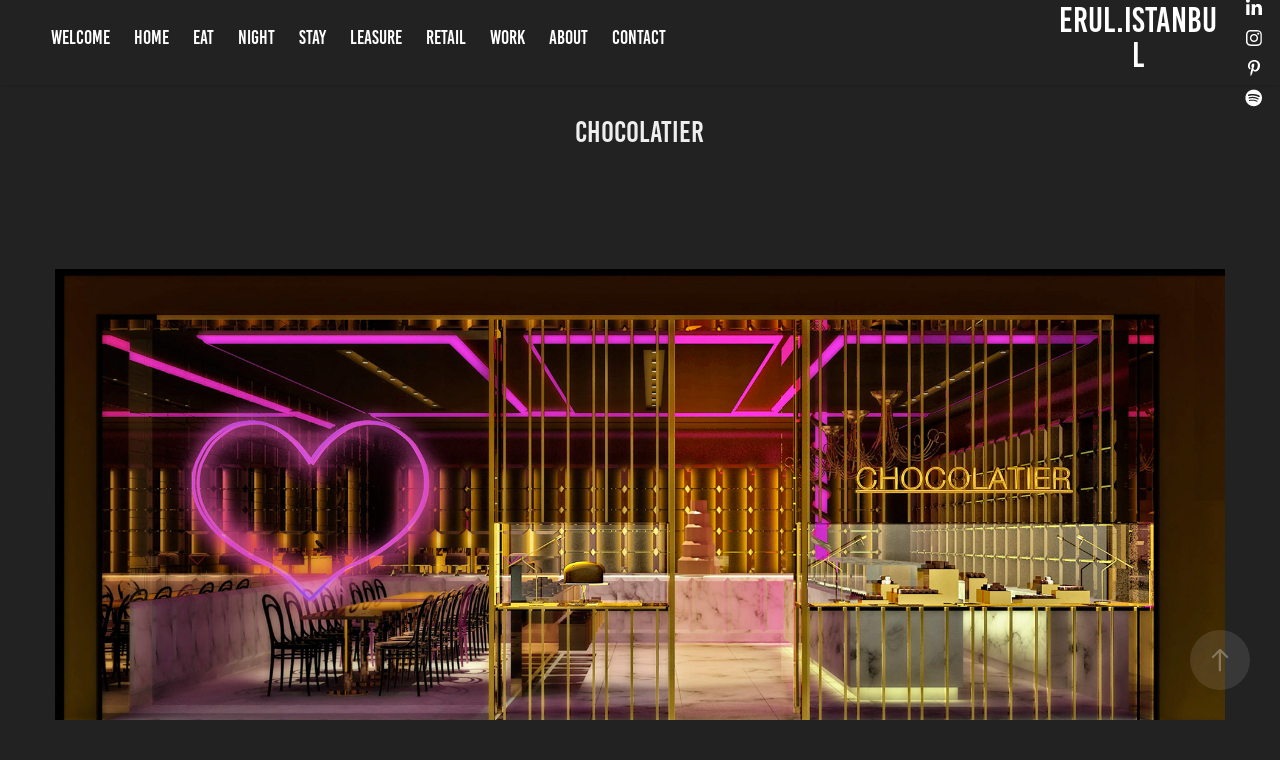

--- FILE ---
content_type: text/html; charset=utf-8
request_url: https://erul.org/chocolatier
body_size: 9885
content:
<!DOCTYPE HTML>
<html lang="en-US">
<head>
  <meta charset="UTF-8" />
  <meta name="viewport" content="width=device-width, initial-scale=1" />
      <meta name="keywords"  content="içmimarlık,interior,interiordesign,istanbul,nihatsinanerul,sinanerul,sinanerül,nihatsinanerül,erul,erül" />
      <meta name="description"  content="erul.istanbul - Bespoke Interiors made in Istanbul" />
      <meta name="twitter:card"  content="summary_large_image" />
      <meta name="twitter:site"  content="@AdobePortfolio" />
      <meta  property="og:title" content="erul.istanbul - Chocolatıer" />
      <meta  property="og:description" content="erul.istanbul - Bespoke Interiors made in Istanbul" />
      <meta  property="og:image" content="https://cdn.myportfolio.com/74588a69-10ab-4b83-903f-92b264cfac0d/4379a453-9a0a-4634-9830-8413d548eb49_rwc_0x0x569x568x569.jpg?h=c5fd4acbc46d7a026546a3effa3ab47f" />
        <link rel="icon" href="https://cdn.myportfolio.com/74588a69-10ab-4b83-903f-92b264cfac0d/40fbc2ab-4d39-4fdb-84b9-2b50800248e3_carw_1x1x32.jpeg?h=c1052d783ab8f14472209183ba3c5fde" />
        <link rel="apple-touch-icon" href="https://cdn.myportfolio.com/74588a69-10ab-4b83-903f-92b264cfac0d/f88d3279-46ea-4698-b3cb-ea4148b66b83_carw_1x1x180.jpg?h=119598eb4c291236a64ec53596c25978" />
      <link rel="stylesheet" href="/dist/css/main.css" type="text/css" />
      <link rel="stylesheet" href="https://cdn.myportfolio.com/74588a69-10ab-4b83-903f-92b264cfac0d/4aa8542fdd35c2292df941717156905d1761597941.css?h=6b1d397e89a0e2b12600e3b7492bf791" type="text/css" />
    <link rel="canonical" href="https://erul.org/chocolatier" />
      <title>erul.istanbul - Chocolatıer</title>
    <script type="text/javascript" src="//use.typekit.net/ik/[base64].js?cb=8dae7d4d979f383d5ca1dd118e49b6878a07c580" async onload="
    try {
      window.Typekit.load();
    } catch (e) {
      console.warn('Typekit not loaded.');
    }
    "></script>
</head>
  <body class="transition-enabled">  <div class='page-background-video page-background-video-with-panel'>
  </div>
  <div class="js-responsive-nav">
    <div class="responsive-nav has-social">
      <div class="close-responsive-click-area js-close-responsive-nav">
        <div class="close-responsive-button"></div>
      </div>
          <nav class="nav-container" data-hover-hint="nav" data-hover-hint-placement="bottom-start">
      <div class="page-title">
        <a href="/welcome" >Welcome</a>
      </div>
      <div class="page-title">
        <a href="/home" >HOME</a>
      </div>
                <div class="gallery-title"><a href="/work" >eat</a></div>
                <div class="gallery-title"><a href="/night" >nıght</a></div>
                <div class="gallery-title"><a href="/stay" >Stay</a></div>
                <div class="gallery-title"><a href="/leasure" >Leasure</a></div>
                <div class="gallery-title"><a href="/sell" >retaıl</a></div>
                <div class="gallery-title"><a href="/work-1" >work</a></div>
      <div class="page-title">
        <a href="/about" >About</a>
      </div>
      <div class="page-title">
        <a href="/contact" >Contact</a>
      </div>
          </nav>
        <div class="social pf-nav-social" data-context="theme.nav" data-hover-hint="navSocialIcons" data-hover-hint-placement="bottom-start">
          <ul>
                  <li>
                    <a href="https://twitter.com/eruldesign" target="_blank">
                      <svg xmlns="http://www.w3.org/2000/svg" xmlns:xlink="http://www.w3.org/1999/xlink" version="1.1" x="0px" y="0px" viewBox="-8 -3 35 24" xml:space="preserve" class="icon"><path d="M10.4 7.4 16.9 0h-1.5L9.7 6.4 5.2 0H0l6.8 9.7L0 17.4h1.5l5.9-6.8 4.7 6.8h5.2l-6.9-10ZM8.3 9.8l-.7-1-5.5-7.6h2.4l4.4 6.2.7 1 5.7 8h-2.4L8.3 9.8Z"/></svg>
                    </a>
                  </li>
                  <li>
                    <a href="https://www.linkedin.com/in/nihat-sinan-erül-1bb5496/" target="_blank">
                      <svg version="1.1" id="Layer_1" xmlns="http://www.w3.org/2000/svg" xmlns:xlink="http://www.w3.org/1999/xlink" viewBox="0 0 30 24" style="enable-background:new 0 0 30 24;" xml:space="preserve" class="icon">
                      <path id="path-1_24_" d="M19.6,19v-5.8c0-1.4-0.5-2.4-1.7-2.4c-1,0-1.5,0.7-1.8,1.3C16,12.3,16,12.6,16,13v6h-3.4
                        c0,0,0.1-9.8,0-10.8H16v1.5c0,0,0,0,0,0h0v0C16.4,9,17.2,7.9,19,7.9c2.3,0,4,1.5,4,4.9V19H19.6z M8.9,6.7L8.9,6.7
                        C7.7,6.7,7,5.9,7,4.9C7,3.8,7.8,3,8.9,3s1.9,0.8,1.9,1.9C10.9,5.9,10.1,6.7,8.9,6.7z M10.6,19H7.2V8.2h3.4V19z"/>
                      </svg>
                    </a>
                  </li>
                  <li>
                    <a href="https://www.instagram.com/erul.istanbul/" target="_blank">
                      <svg version="1.1" id="Layer_1" xmlns="http://www.w3.org/2000/svg" xmlns:xlink="http://www.w3.org/1999/xlink" viewBox="0 0 30 24" style="enable-background:new 0 0 30 24;" xml:space="preserve" class="icon">
                      <g>
                        <path d="M15,5.4c2.1,0,2.4,0,3.2,0c0.8,0,1.2,0.2,1.5,0.3c0.4,0.1,0.6,0.3,0.9,0.6c0.3,0.3,0.5,0.5,0.6,0.9
                          c0.1,0.3,0.2,0.7,0.3,1.5c0,0.8,0,1.1,0,3.2s0,2.4,0,3.2c0,0.8-0.2,1.2-0.3,1.5c-0.1,0.4-0.3,0.6-0.6,0.9c-0.3,0.3-0.5,0.5-0.9,0.6
                          c-0.3,0.1-0.7,0.2-1.5,0.3c-0.8,0-1.1,0-3.2,0s-2.4,0-3.2,0c-0.8,0-1.2-0.2-1.5-0.3c-0.4-0.1-0.6-0.3-0.9-0.6
                          c-0.3-0.3-0.5-0.5-0.6-0.9c-0.1-0.3-0.2-0.7-0.3-1.5c0-0.8,0-1.1,0-3.2s0-2.4,0-3.2c0-0.8,0.2-1.2,0.3-1.5c0.1-0.4,0.3-0.6,0.6-0.9
                          c0.3-0.3,0.5-0.5,0.9-0.6c0.3-0.1,0.7-0.2,1.5-0.3C12.6,5.4,12.9,5.4,15,5.4 M15,4c-2.2,0-2.4,0-3.3,0c-0.9,0-1.4,0.2-1.9,0.4
                          c-0.5,0.2-1,0.5-1.4,0.9C7.9,5.8,7.6,6.2,7.4,6.8C7.2,7.3,7.1,7.9,7,8.7C7,9.6,7,9.8,7,12s0,2.4,0,3.3c0,0.9,0.2,1.4,0.4,1.9
                          c0.2,0.5,0.5,1,0.9,1.4c0.4,0.4,0.9,0.7,1.4,0.9c0.5,0.2,1.1,0.3,1.9,0.4c0.9,0,1.1,0,3.3,0s2.4,0,3.3,0c0.9,0,1.4-0.2,1.9-0.4
                          c0.5-0.2,1-0.5,1.4-0.9c0.4-0.4,0.7-0.9,0.9-1.4c0.2-0.5,0.3-1.1,0.4-1.9c0-0.9,0-1.1,0-3.3s0-2.4,0-3.3c0-0.9-0.2-1.4-0.4-1.9
                          c-0.2-0.5-0.5-1-0.9-1.4c-0.4-0.4-0.9-0.7-1.4-0.9c-0.5-0.2-1.1-0.3-1.9-0.4C17.4,4,17.2,4,15,4L15,4L15,4z"/>
                        <path d="M15,7.9c-2.3,0-4.1,1.8-4.1,4.1s1.8,4.1,4.1,4.1s4.1-1.8,4.1-4.1S17.3,7.9,15,7.9L15,7.9z M15,14.7c-1.5,0-2.7-1.2-2.7-2.7
                          c0-1.5,1.2-2.7,2.7-2.7s2.7,1.2,2.7,2.7C17.7,13.5,16.5,14.7,15,14.7L15,14.7z"/>
                        <path d="M20.2,7.7c0,0.5-0.4,1-1,1s-1-0.4-1-1s0.4-1,1-1S20.2,7.2,20.2,7.7L20.2,7.7z"/>
                      </g>
                      </svg>
                    </a>
                  </li>
                  <li>
                    <a href="https://tr.pinterest.com/iamfromistnbl/" target="_blank">
                      <svg xmlns="http://www.w3.org/2000/svg" xmlns:xlink="http://www.w3.org/1999/xlink" version="1.1" id="Layer_1" viewBox="0 0 30 24" xml:space="preserve" class="icon"><path d="M15.36 4C11.13 4 9 7.1 9 9.74c0 1.6 0.6 3 1.8 3.51c0.2 0.1 0.4 0 0.45-0.23 c0.04-0.16 0.14-0.57 0.18-0.74c0.06-0.23 0.04-0.31-0.13-0.51c-0.36-0.44-0.59-1-0.59-1.8c0-2.32 1.68-4.4 4.38-4.4 c2.39 0 3.7 1.5 3.7 3.52c0 2.65-1.14 4.89-2.82 4.89c-0.93 0-1.63-0.8-1.4-1.77c0.27-1.16 0.79-2.42 0.79-3.26 c0-0.75-0.39-1.38-1.2-1.38c-0.95 0-1.72 1.02-1.72 2.38c0 0.9 0.3 1.4 0.3 1.45s-0.97 4.26-1.14 5 c-0.34 1.49-0.05 3.31-0.03 3.49c0.01 0.1 0.1 0.1 0.2 0.05c0.09-0.12 1.22-1.56 1.61-3.01c0.11-0.41 0.63-2.53 0.63-2.53 c0.31 0.6 1.2 1.1 2.2 1.15c2.86 0 4.8-2.69 4.8-6.3C21 6.5 18.8 4 15.4 4z"/></svg>
                    </a>
                  </li>
                  <li>
                    <a href="https://open.spotify.com/playlist/1ldblVBdma7Nc6gUt8Lm0Z?si=96ea7a6d6d2d4a82" target="_blank">
                      <svg version="1.1" xmlns="http://www.w3.org/2000/svg" xmlns:xlink="http://www.w3.org/1999/xlink" x="0px" y="0px"
                      	 viewBox="0 0 30 24" style="enable-background:new 0 0 30 24;" xml:space="preserve" class="icon">
                      <path d="M14.7,3.6c-4.6,0-8.3,3.7-8.3,8.3c0,4.6,3.7,8.3,8.3,8.3c4.6,0,8.3-3.7,8.3-8.3C23,7.3,19.3,3.6,14.7,3.6
                      	C14.7,3.6,14.7,3.6,14.7,3.6z M18.5,15.6c-0.1,0.2-0.5,0.3-0.7,0.2c-2-1.2-4.4-1.5-7.3-0.8c-0.3,0.1-0.6-0.1-0.6-0.4
                      	C9.8,14.3,10,14,10.3,14c3.2-0.7,5.9-0.4,8.1,0.9C18.6,15,18.7,15.4,18.5,15.6z M19.6,13.3c-0.2,0.3-0.6,0.4-0.9,0.2
                      	c-2.2-1.4-5.6-1.8-8.3-1c-0.3,0.1-0.7-0.1-0.8-0.4c-0.1-0.3,0.1-0.7,0.4-0.8c3-0.9,6.8-0.5,9.3,1.1C19.6,12.6,19.7,13,19.6,13.3
                      	L19.6,13.3z M19.6,11C17,9.4,12.5,9.2,10,10c-0.4,0.1-0.8-0.1-1-0.5c-0.1-0.4,0.1-0.8,0.5-1c2.9-0.9,7.8-0.7,10.9,1.1
                      	c0.4,0.2,0.5,0.7,0.3,1.1C20.5,11.1,20,11.2,19.6,11L19.6,11z"/>
                      </svg>
                    </a>
                  </li>
          </ul>
        </div>
    </div>
  </div>
    <header class="site-header js-site-header  js-fixed-nav" data-context="theme.nav" data-hover-hint="nav" data-hover-hint-placement="top-start">
        <nav class="nav-container" data-hover-hint="nav" data-hover-hint-placement="bottom-start">
      <div class="page-title">
        <a href="/welcome" >Welcome</a>
      </div>
      <div class="page-title">
        <a href="/home" >HOME</a>
      </div>
                <div class="gallery-title"><a href="/work" >eat</a></div>
                <div class="gallery-title"><a href="/night" >nıght</a></div>
                <div class="gallery-title"><a href="/stay" >Stay</a></div>
                <div class="gallery-title"><a href="/leasure" >Leasure</a></div>
                <div class="gallery-title"><a href="/sell" >retaıl</a></div>
                <div class="gallery-title"><a href="/work-1" >work</a></div>
      <div class="page-title">
        <a href="/about" >About</a>
      </div>
      <div class="page-title">
        <a href="/contact" >Contact</a>
      </div>
        </nav>
        <div class="logo-wrap" data-context="theme.logo.header" data-hover-hint="logo" data-hover-hint-placement="bottom-start">
          <div class="logo e2e-site-logo-text logo-text  ">
              <a href="/work" class="preserve-whitespace">ERUL.ISTANBUL</a>

          </div>
        </div>
        <div class="social pf-nav-social" data-context="theme.nav" data-hover-hint="navSocialIcons" data-hover-hint-placement="bottom-start">
          <ul>
                  <li>
                    <a href="https://twitter.com/eruldesign" target="_blank">
                      <svg xmlns="http://www.w3.org/2000/svg" xmlns:xlink="http://www.w3.org/1999/xlink" version="1.1" x="0px" y="0px" viewBox="-8 -3 35 24" xml:space="preserve" class="icon"><path d="M10.4 7.4 16.9 0h-1.5L9.7 6.4 5.2 0H0l6.8 9.7L0 17.4h1.5l5.9-6.8 4.7 6.8h5.2l-6.9-10ZM8.3 9.8l-.7-1-5.5-7.6h2.4l4.4 6.2.7 1 5.7 8h-2.4L8.3 9.8Z"/></svg>
                    </a>
                  </li>
                  <li>
                    <a href="https://www.linkedin.com/in/nihat-sinan-erül-1bb5496/" target="_blank">
                      <svg version="1.1" id="Layer_1" xmlns="http://www.w3.org/2000/svg" xmlns:xlink="http://www.w3.org/1999/xlink" viewBox="0 0 30 24" style="enable-background:new 0 0 30 24;" xml:space="preserve" class="icon">
                      <path id="path-1_24_" d="M19.6,19v-5.8c0-1.4-0.5-2.4-1.7-2.4c-1,0-1.5,0.7-1.8,1.3C16,12.3,16,12.6,16,13v6h-3.4
                        c0,0,0.1-9.8,0-10.8H16v1.5c0,0,0,0,0,0h0v0C16.4,9,17.2,7.9,19,7.9c2.3,0,4,1.5,4,4.9V19H19.6z M8.9,6.7L8.9,6.7
                        C7.7,6.7,7,5.9,7,4.9C7,3.8,7.8,3,8.9,3s1.9,0.8,1.9,1.9C10.9,5.9,10.1,6.7,8.9,6.7z M10.6,19H7.2V8.2h3.4V19z"/>
                      </svg>
                    </a>
                  </li>
                  <li>
                    <a href="https://www.instagram.com/erul.istanbul/" target="_blank">
                      <svg version="1.1" id="Layer_1" xmlns="http://www.w3.org/2000/svg" xmlns:xlink="http://www.w3.org/1999/xlink" viewBox="0 0 30 24" style="enable-background:new 0 0 30 24;" xml:space="preserve" class="icon">
                      <g>
                        <path d="M15,5.4c2.1,0,2.4,0,3.2,0c0.8,0,1.2,0.2,1.5,0.3c0.4,0.1,0.6,0.3,0.9,0.6c0.3,0.3,0.5,0.5,0.6,0.9
                          c0.1,0.3,0.2,0.7,0.3,1.5c0,0.8,0,1.1,0,3.2s0,2.4,0,3.2c0,0.8-0.2,1.2-0.3,1.5c-0.1,0.4-0.3,0.6-0.6,0.9c-0.3,0.3-0.5,0.5-0.9,0.6
                          c-0.3,0.1-0.7,0.2-1.5,0.3c-0.8,0-1.1,0-3.2,0s-2.4,0-3.2,0c-0.8,0-1.2-0.2-1.5-0.3c-0.4-0.1-0.6-0.3-0.9-0.6
                          c-0.3-0.3-0.5-0.5-0.6-0.9c-0.1-0.3-0.2-0.7-0.3-1.5c0-0.8,0-1.1,0-3.2s0-2.4,0-3.2c0-0.8,0.2-1.2,0.3-1.5c0.1-0.4,0.3-0.6,0.6-0.9
                          c0.3-0.3,0.5-0.5,0.9-0.6c0.3-0.1,0.7-0.2,1.5-0.3C12.6,5.4,12.9,5.4,15,5.4 M15,4c-2.2,0-2.4,0-3.3,0c-0.9,0-1.4,0.2-1.9,0.4
                          c-0.5,0.2-1,0.5-1.4,0.9C7.9,5.8,7.6,6.2,7.4,6.8C7.2,7.3,7.1,7.9,7,8.7C7,9.6,7,9.8,7,12s0,2.4,0,3.3c0,0.9,0.2,1.4,0.4,1.9
                          c0.2,0.5,0.5,1,0.9,1.4c0.4,0.4,0.9,0.7,1.4,0.9c0.5,0.2,1.1,0.3,1.9,0.4c0.9,0,1.1,0,3.3,0s2.4,0,3.3,0c0.9,0,1.4-0.2,1.9-0.4
                          c0.5-0.2,1-0.5,1.4-0.9c0.4-0.4,0.7-0.9,0.9-1.4c0.2-0.5,0.3-1.1,0.4-1.9c0-0.9,0-1.1,0-3.3s0-2.4,0-3.3c0-0.9-0.2-1.4-0.4-1.9
                          c-0.2-0.5-0.5-1-0.9-1.4c-0.4-0.4-0.9-0.7-1.4-0.9c-0.5-0.2-1.1-0.3-1.9-0.4C17.4,4,17.2,4,15,4L15,4L15,4z"/>
                        <path d="M15,7.9c-2.3,0-4.1,1.8-4.1,4.1s1.8,4.1,4.1,4.1s4.1-1.8,4.1-4.1S17.3,7.9,15,7.9L15,7.9z M15,14.7c-1.5,0-2.7-1.2-2.7-2.7
                          c0-1.5,1.2-2.7,2.7-2.7s2.7,1.2,2.7,2.7C17.7,13.5,16.5,14.7,15,14.7L15,14.7z"/>
                        <path d="M20.2,7.7c0,0.5-0.4,1-1,1s-1-0.4-1-1s0.4-1,1-1S20.2,7.2,20.2,7.7L20.2,7.7z"/>
                      </g>
                      </svg>
                    </a>
                  </li>
                  <li>
                    <a href="https://tr.pinterest.com/iamfromistnbl/" target="_blank">
                      <svg xmlns="http://www.w3.org/2000/svg" xmlns:xlink="http://www.w3.org/1999/xlink" version="1.1" id="Layer_1" viewBox="0 0 30 24" xml:space="preserve" class="icon"><path d="M15.36 4C11.13 4 9 7.1 9 9.74c0 1.6 0.6 3 1.8 3.51c0.2 0.1 0.4 0 0.45-0.23 c0.04-0.16 0.14-0.57 0.18-0.74c0.06-0.23 0.04-0.31-0.13-0.51c-0.36-0.44-0.59-1-0.59-1.8c0-2.32 1.68-4.4 4.38-4.4 c2.39 0 3.7 1.5 3.7 3.52c0 2.65-1.14 4.89-2.82 4.89c-0.93 0-1.63-0.8-1.4-1.77c0.27-1.16 0.79-2.42 0.79-3.26 c0-0.75-0.39-1.38-1.2-1.38c-0.95 0-1.72 1.02-1.72 2.38c0 0.9 0.3 1.4 0.3 1.45s-0.97 4.26-1.14 5 c-0.34 1.49-0.05 3.31-0.03 3.49c0.01 0.1 0.1 0.1 0.2 0.05c0.09-0.12 1.22-1.56 1.61-3.01c0.11-0.41 0.63-2.53 0.63-2.53 c0.31 0.6 1.2 1.1 2.2 1.15c2.86 0 4.8-2.69 4.8-6.3C21 6.5 18.8 4 15.4 4z"/></svg>
                    </a>
                  </li>
                  <li>
                    <a href="https://open.spotify.com/playlist/1ldblVBdma7Nc6gUt8Lm0Z?si=96ea7a6d6d2d4a82" target="_blank">
                      <svg version="1.1" xmlns="http://www.w3.org/2000/svg" xmlns:xlink="http://www.w3.org/1999/xlink" x="0px" y="0px"
                      	 viewBox="0 0 30 24" style="enable-background:new 0 0 30 24;" xml:space="preserve" class="icon">
                      <path d="M14.7,3.6c-4.6,0-8.3,3.7-8.3,8.3c0,4.6,3.7,8.3,8.3,8.3c4.6,0,8.3-3.7,8.3-8.3C23,7.3,19.3,3.6,14.7,3.6
                      	C14.7,3.6,14.7,3.6,14.7,3.6z M18.5,15.6c-0.1,0.2-0.5,0.3-0.7,0.2c-2-1.2-4.4-1.5-7.3-0.8c-0.3,0.1-0.6-0.1-0.6-0.4
                      	C9.8,14.3,10,14,10.3,14c3.2-0.7,5.9-0.4,8.1,0.9C18.6,15,18.7,15.4,18.5,15.6z M19.6,13.3c-0.2,0.3-0.6,0.4-0.9,0.2
                      	c-2.2-1.4-5.6-1.8-8.3-1c-0.3,0.1-0.7-0.1-0.8-0.4c-0.1-0.3,0.1-0.7,0.4-0.8c3-0.9,6.8-0.5,9.3,1.1C19.6,12.6,19.7,13,19.6,13.3
                      	L19.6,13.3z M19.6,11C17,9.4,12.5,9.2,10,10c-0.4,0.1-0.8-0.1-1-0.5c-0.1-0.4,0.1-0.8,0.5-1c2.9-0.9,7.8-0.7,10.9,1.1
                      	c0.4,0.2,0.5,0.7,0.3,1.1C20.5,11.1,20,11.2,19.6,11L19.6,11z"/>
                      </svg>
                    </a>
                  </li>
          </ul>
        </div>
        <div class="hamburger-click-area js-hamburger">
          <div class="hamburger">
            <i></i>
            <i></i>
            <i></i>
          </div>
        </div>
    </header>
    <div class="header-placeholder"></div>
  <div class="site-wrap cfix js-site-wrap">
    <div class="site-container">
      <div class="site-content e2e-site-content">
        <main>
  <div class="page-container" data-context="page.page.container" data-hover-hint="pageContainer">
    <section class="page standard-modules">
        <header class="page-header content" data-context="pages" data-identity="id:p6371496332bac46c914f17b1824cc6705d4749ab798ae9aa75057" data-hover-hint="pageHeader" data-hover-hint-id="p6371496332bac46c914f17b1824cc6705d4749ab798ae9aa75057">
            <h1 class="title preserve-whitespace e2e-site-logo-text">Chocolatıer</h1>
            <p class="description"></p>
        </header>
      <div class="page-content js-page-content" data-context="pages" data-identity="id:p6371496332bac46c914f17b1824cc6705d4749ab798ae9aa75057">
        <div id="project-canvas" class="js-project-modules modules content">
          <div id="project-modules">
              
              
              
              
              
              
              
              <div class="project-module module media_collection project-module-media_collection" data-id="m637149632a7bb48611ba4600dca95139a35c5ea2af001ee0c109d"  style="padding-top: px;
padding-bottom: px;
">
  <div class="grid--main js-grid-main" data-grid-max-images="
      3
  ">
    <div class="grid__item-container js-grid-item-container" data-flex-grow="669.99249812453" style="width:669.99249812453px; flex-grow:669.99249812453;" data-width="1920" data-height="744">
      <script type="text/html" class="js-lightbox-slide-content">
        <div class="grid__image-wrapper">
          <img src="https://cdn.myportfolio.com/74588a69-10ab-4b83-903f-92b264cfac0d/cd1affbc-873f-43b6-be61-42c1bf5db844_rw_1920.jpg?h=eb0899cb6c4593c68748ec948445c9f3" srcset="https://cdn.myportfolio.com/74588a69-10ab-4b83-903f-92b264cfac0d/cd1affbc-873f-43b6-be61-42c1bf5db844_rw_600.jpg?h=64e832a654fcf50be1553bccbb218cf4 600w,https://cdn.myportfolio.com/74588a69-10ab-4b83-903f-92b264cfac0d/cd1affbc-873f-43b6-be61-42c1bf5db844_rw_1200.jpg?h=82852b92daa90fa674e41b725ad1c835 1200w,https://cdn.myportfolio.com/74588a69-10ab-4b83-903f-92b264cfac0d/cd1affbc-873f-43b6-be61-42c1bf5db844_rw_1920.jpg?h=eb0899cb6c4593c68748ec948445c9f3 1920w,"  sizes="(max-width: 1920px) 100vw, 1920px">
        <div>
      </script>
      <img
        class="grid__item-image js-grid__item-image grid__item-image-lazy js-lazy"
        src="[data-uri]"
        
        data-src="https://cdn.myportfolio.com/74588a69-10ab-4b83-903f-92b264cfac0d/cd1affbc-873f-43b6-be61-42c1bf5db844_rw_1920.jpg?h=eb0899cb6c4593c68748ec948445c9f3"
        data-srcset="https://cdn.myportfolio.com/74588a69-10ab-4b83-903f-92b264cfac0d/cd1affbc-873f-43b6-be61-42c1bf5db844_rw_600.jpg?h=64e832a654fcf50be1553bccbb218cf4 600w,https://cdn.myportfolio.com/74588a69-10ab-4b83-903f-92b264cfac0d/cd1affbc-873f-43b6-be61-42c1bf5db844_rw_1200.jpg?h=82852b92daa90fa674e41b725ad1c835 1200w,https://cdn.myportfolio.com/74588a69-10ab-4b83-903f-92b264cfac0d/cd1affbc-873f-43b6-be61-42c1bf5db844_rw_1920.jpg?h=eb0899cb6c4593c68748ec948445c9f3 1920w,"
      >
      <span class="grid__item-filler" style="padding-bottom:38.806404657933%;"></span>
    </div>
    <div class="js-grid-spacer"></div>
  </div>
</div>

              
              
          </div>
        </div>
      </div>
    </section>
          <section class="other-projects" data-context="page.page.other_pages" data-hover-hint="otherPages">
            <div class="title-wrapper">
              <div class="title-container">
                  <h3 class="other-projects-title preserve-whitespace">You may also like</h3>
              </div>
            </div>
            <div class="project-covers">
                  <a class="project-cover js-project-cover-touch hold-space" href="/elite-optik" data-context="pages" data-identity="id:p6371496742e1fb23b66ab1aac79e8c7a5ce5bb9701ca0778f58ab">
                    <div class="cover-content-container">
                      <div class="cover-image-wrap">
                        <div class="cover-image">
                            <div class="cover cover-normal">

            <img
              class="cover__img js-lazy"
              src="https://cdn.myportfolio.com/74588a69-10ab-4b83-903f-92b264cfac0d/4b32c70f-710c-422e-aad9-b3c8649cbd9f_carw_16x9x32.jpg?h=a728eeaa07ef2fc1e5181b643be48205"
              data-src="https://cdn.myportfolio.com/74588a69-10ab-4b83-903f-92b264cfac0d/4b32c70f-710c-422e-aad9-b3c8649cbd9f_car_16x9.jpg?h=e521207871c9ade226365ab699cf6de0"
              data-srcset="https://cdn.myportfolio.com/74588a69-10ab-4b83-903f-92b264cfac0d/4b32c70f-710c-422e-aad9-b3c8649cbd9f_carw_16x9x640.jpg?h=16049ec1db59a7741e5a348f243dbc2d 640w, https://cdn.myportfolio.com/74588a69-10ab-4b83-903f-92b264cfac0d/4b32c70f-710c-422e-aad9-b3c8649cbd9f_carw_16x9x1280.jpg?h=507d470dca42680c22f6516c357086f8 1280w, https://cdn.myportfolio.com/74588a69-10ab-4b83-903f-92b264cfac0d/4b32c70f-710c-422e-aad9-b3c8649cbd9f_carw_16x9x1366.jpg?h=dae9d0127f83ff3fefcdfc544472a8fa 1366w, https://cdn.myportfolio.com/74588a69-10ab-4b83-903f-92b264cfac0d/4b32c70f-710c-422e-aad9-b3c8649cbd9f_carw_16x9x1920.jpg?h=2fc6df2ce961fd7a9a9540d0b17b8465 1920w, https://cdn.myportfolio.com/74588a69-10ab-4b83-903f-92b264cfac0d/4b32c70f-710c-422e-aad9-b3c8649cbd9f_carw_16x9x2560.jpg?h=1ac5dcdc78184f4dc51ad7fe1f7060ac 2560w, https://cdn.myportfolio.com/74588a69-10ab-4b83-903f-92b264cfac0d/4b32c70f-710c-422e-aad9-b3c8649cbd9f_carw_16x9x5120.jpg?h=6373d23ed8d4088d644774b147c1bfd8 5120w"
              data-sizes="(max-width: 540px) 100vw, (max-width: 768px) 50vw, calc(1400px / 2)"
            >
                                      </div>
                        </div>
                      </div>
                      <div class="details-wrap">
                        <div class="details">
                          <div class="details-inner">
                              <div class="title preserve-whitespace">Elıte Optık</div>
                              <div class="date">2011</div>
                          </div>
                        </div>
                      </div>
                    </div>
                  </a>
                  <a class="project-cover js-project-cover-touch hold-space" href="/nars" data-context="pages" data-identity="id:p6371496a0693e7768879702ab3efa71b0139c3993f387e605c62d">
                    <div class="cover-content-container">
                      <div class="cover-image-wrap">
                        <div class="cover-image">
                            <div class="cover cover-normal">

            <img
              class="cover__img js-lazy"
              src="https://cdn.myportfolio.com/74588a69-10ab-4b83-903f-92b264cfac0d/89d40bc2-4311-42e5-914d-d0b78c562196_rwc_0x642x1360x766x32.jpg?h=cb573e81079b34d162289eb24da7632e"
              data-src="https://cdn.myportfolio.com/74588a69-10ab-4b83-903f-92b264cfac0d/89d40bc2-4311-42e5-914d-d0b78c562196_rwc_0x642x1360x766x1360.jpg?h=6ef1253f49f0a9d34fc6920704832c95"
              data-srcset="https://cdn.myportfolio.com/74588a69-10ab-4b83-903f-92b264cfac0d/89d40bc2-4311-42e5-914d-d0b78c562196_rwc_0x642x1360x766x640.jpg?h=3b54e925b30300bd0636058b31b1dd73 640w, https://cdn.myportfolio.com/74588a69-10ab-4b83-903f-92b264cfac0d/89d40bc2-4311-42e5-914d-d0b78c562196_rwc_0x642x1360x766x1280.jpg?h=316d0cfe23ec8828580d0bc9e37a310b 1280w, https://cdn.myportfolio.com/74588a69-10ab-4b83-903f-92b264cfac0d/89d40bc2-4311-42e5-914d-d0b78c562196_rwc_0x642x1360x766x1360.jpg?h=6ef1253f49f0a9d34fc6920704832c95 1366w, https://cdn.myportfolio.com/74588a69-10ab-4b83-903f-92b264cfac0d/89d40bc2-4311-42e5-914d-d0b78c562196_rwc_0x642x1360x766x1360.jpg?h=6ef1253f49f0a9d34fc6920704832c95 1920w, https://cdn.myportfolio.com/74588a69-10ab-4b83-903f-92b264cfac0d/89d40bc2-4311-42e5-914d-d0b78c562196_rwc_0x642x1360x766x1360.jpg?h=6ef1253f49f0a9d34fc6920704832c95 2560w, https://cdn.myportfolio.com/74588a69-10ab-4b83-903f-92b264cfac0d/89d40bc2-4311-42e5-914d-d0b78c562196_rwc_0x642x1360x766x1360.jpg?h=6ef1253f49f0a9d34fc6920704832c95 5120w"
              data-sizes="(max-width: 540px) 100vw, (max-width: 768px) 50vw, calc(1400px / 2)"
            >
                                      </div>
                        </div>
                      </div>
                      <div class="details-wrap">
                        <div class="details">
                          <div class="details-inner">
                              <div class="title preserve-whitespace">NARS</div>
                              <div class="date">2009</div>
                          </div>
                        </div>
                      </div>
                    </div>
                  </a>
                  <a class="project-cover js-project-cover-touch hold-space" href="/assouline" data-context="pages" data-identity="id:p6371496235e68408cca06b0f7e152327f5e7a85132923b5164aac">
                    <div class="cover-content-container">
                      <div class="cover-image-wrap">
                        <div class="cover-image">
                            <div class="cover cover-normal">

            <img
              class="cover__img js-lazy"
              src="https://cdn.myportfolio.com/74588a69-10ab-4b83-903f-92b264cfac0d/ce908140-8cb0-42bd-b895-4a0dd8255c01_rwc_0x593x1536x865x32.jpg?h=3a46289c97c0d3fdf0bec536a9666725"
              data-src="https://cdn.myportfolio.com/74588a69-10ab-4b83-903f-92b264cfac0d/ce908140-8cb0-42bd-b895-4a0dd8255c01_rwc_0x593x1536x865x1536.jpg?h=2bed7dc4b6742161d14e3eb3186b3f0c"
              data-srcset="https://cdn.myportfolio.com/74588a69-10ab-4b83-903f-92b264cfac0d/ce908140-8cb0-42bd-b895-4a0dd8255c01_rwc_0x593x1536x865x640.jpg?h=b5245da3291222241955b5793bc4bed4 640w, https://cdn.myportfolio.com/74588a69-10ab-4b83-903f-92b264cfac0d/ce908140-8cb0-42bd-b895-4a0dd8255c01_rwc_0x593x1536x865x1280.jpg?h=0744d0a8a74ccf8cd4fea4ab28e335ca 1280w, https://cdn.myportfolio.com/74588a69-10ab-4b83-903f-92b264cfac0d/ce908140-8cb0-42bd-b895-4a0dd8255c01_rwc_0x593x1536x865x1366.jpg?h=7aa6bb44d5a0f8e1a544db1af83e4bd2 1366w, https://cdn.myportfolio.com/74588a69-10ab-4b83-903f-92b264cfac0d/ce908140-8cb0-42bd-b895-4a0dd8255c01_rwc_0x593x1536x865x1536.jpg?h=2bed7dc4b6742161d14e3eb3186b3f0c 1920w, https://cdn.myportfolio.com/74588a69-10ab-4b83-903f-92b264cfac0d/ce908140-8cb0-42bd-b895-4a0dd8255c01_rwc_0x593x1536x865x1536.jpg?h=2bed7dc4b6742161d14e3eb3186b3f0c 2560w, https://cdn.myportfolio.com/74588a69-10ab-4b83-903f-92b264cfac0d/ce908140-8cb0-42bd-b895-4a0dd8255c01_rwc_0x593x1536x865x1536.jpg?h=2bed7dc4b6742161d14e3eb3186b3f0c 5120w"
              data-sizes="(max-width: 540px) 100vw, (max-width: 768px) 50vw, calc(1400px / 2)"
            >
                                      </div>
                        </div>
                      </div>
                      <div class="details-wrap">
                        <div class="details">
                          <div class="details-inner">
                              <div class="title preserve-whitespace">Assoulıne</div>
                              <div class="date">2012</div>
                          </div>
                        </div>
                      </div>
                    </div>
                  </a>
                  <a class="project-cover js-project-cover-touch hold-space" href="/un" data-context="pages" data-identity="id:p6371496d88b69664479bb23b1c78bb48c9ba72f7c0428ae079de9">
                    <div class="cover-content-container">
                      <div class="cover-image-wrap">
                        <div class="cover-image">
                            <div class="cover cover-normal">

            <img
              class="cover__img js-lazy"
              src="https://cdn.myportfolio.com/74588a69-10ab-4b83-903f-92b264cfac0d/76d66d77-88c2-4764-ac75-2fa23e269e61_rwc_413x147x1081x609x32.jpg?h=b59eec0857c66f0f62dc588040f3a470"
              data-src="https://cdn.myportfolio.com/74588a69-10ab-4b83-903f-92b264cfac0d/76d66d77-88c2-4764-ac75-2fa23e269e61_rwc_413x147x1081x609x1081.jpg?h=bea48754cf3ef7be008da9e40618f288"
              data-srcset="https://cdn.myportfolio.com/74588a69-10ab-4b83-903f-92b264cfac0d/76d66d77-88c2-4764-ac75-2fa23e269e61_rwc_413x147x1081x609x640.jpg?h=f8c1c6c6cfb004595f2177df5567cb3c 640w, https://cdn.myportfolio.com/74588a69-10ab-4b83-903f-92b264cfac0d/76d66d77-88c2-4764-ac75-2fa23e269e61_rwc_413x147x1081x609x1280.jpg?h=1b8accbe0c823c1616bde8b002bff454 1280w, https://cdn.myportfolio.com/74588a69-10ab-4b83-903f-92b264cfac0d/76d66d77-88c2-4764-ac75-2fa23e269e61_rwc_413x147x1081x609x1366.jpg?h=34a0d7411255c4aae66672a9478db12a 1366w, https://cdn.myportfolio.com/74588a69-10ab-4b83-903f-92b264cfac0d/76d66d77-88c2-4764-ac75-2fa23e269e61_rwc_413x147x1081x609x1920.jpg?h=929b391329419e9f6b8a95bd4c111099 1920w, https://cdn.myportfolio.com/74588a69-10ab-4b83-903f-92b264cfac0d/76d66d77-88c2-4764-ac75-2fa23e269e61_rwc_413x147x1081x609x1081.jpg?h=bea48754cf3ef7be008da9e40618f288 2560w, https://cdn.myportfolio.com/74588a69-10ab-4b83-903f-92b264cfac0d/76d66d77-88c2-4764-ac75-2fa23e269e61_rwc_413x147x1081x609x1081.jpg?h=bea48754cf3ef7be008da9e40618f288 5120w"
              data-sizes="(max-width: 540px) 100vw, (max-width: 768px) 50vw, calc(1400px / 2)"
            >
                                      </div>
                        </div>
                      </div>
                      <div class="details-wrap">
                        <div class="details">
                          <div class="details-inner">
                              <div class="title preserve-whitespace">UN</div>
                              <div class="date">2010</div>
                          </div>
                        </div>
                      </div>
                    </div>
                  </a>
                  <a class="project-cover js-project-cover-touch hold-space" href="/design-post-pandemic" data-context="pages" data-identity="id:p637149646aa0b813062f036062fd117a58989ccc62ff2445c6fcd">
                    <div class="cover-content-container">
                      <div class="cover-image-wrap">
                        <div class="cover-image">
                            <div class="cover cover-normal">

            <img
              class="cover__img js-lazy"
              src="https://cdn.myportfolio.com/74588a69-10ab-4b83-903f-92b264cfac0d/6f68f73c-51d3-4163-ab66-b0e2dc995466_carw_16x9x32.jpg?h=eb66d09eb437b33bc61cd86743133316"
              data-src="https://cdn.myportfolio.com/74588a69-10ab-4b83-903f-92b264cfac0d/6f68f73c-51d3-4163-ab66-b0e2dc995466_car_16x9.jpg?h=8fd384e552a8c3f27cebc6a7a4fdcacf"
              data-srcset="https://cdn.myportfolio.com/74588a69-10ab-4b83-903f-92b264cfac0d/6f68f73c-51d3-4163-ab66-b0e2dc995466_carw_16x9x640.jpg?h=6594c5189c2e85a351aafc67a2cfd341 640w, https://cdn.myportfolio.com/74588a69-10ab-4b83-903f-92b264cfac0d/6f68f73c-51d3-4163-ab66-b0e2dc995466_carw_16x9x1280.jpg?h=3df8683f387f44b478b241f165696ebd 1280w, https://cdn.myportfolio.com/74588a69-10ab-4b83-903f-92b264cfac0d/6f68f73c-51d3-4163-ab66-b0e2dc995466_carw_16x9x1366.jpg?h=1f6a06a47edd6c7fafc7464f37598fdb 1366w, https://cdn.myportfolio.com/74588a69-10ab-4b83-903f-92b264cfac0d/6f68f73c-51d3-4163-ab66-b0e2dc995466_carw_16x9x1920.jpg?h=6e3b2c4b4579c9e8211a0a090433d2d7 1920w, https://cdn.myportfolio.com/74588a69-10ab-4b83-903f-92b264cfac0d/6f68f73c-51d3-4163-ab66-b0e2dc995466_carw_16x9x2560.jpg?h=e7bb4ec66f22d738adaf09727a69fc1f 2560w, https://cdn.myportfolio.com/74588a69-10ab-4b83-903f-92b264cfac0d/6f68f73c-51d3-4163-ab66-b0e2dc995466_carw_16x9x5120.jpg?h=37c524fc3e689f10662f178158f1a000 5120w"
              data-sizes="(max-width: 540px) 100vw, (max-width: 768px) 50vw, calc(1400px / 2)"
            >
                                      </div>
                        </div>
                      </div>
                      <div class="details-wrap">
                        <div class="details">
                          <div class="details-inner">
                              <div class="title preserve-whitespace">x.newpublıc - Desıgn Post Pandemıc</div>
                              <div class="date">2020</div>
                          </div>
                        </div>
                      </div>
                    </div>
                  </a>
                  <a class="project-cover js-project-cover-touch hold-space" href="/nef" data-context="pages" data-identity="id:p6371496a948f13dc1c4af90c8a9f73adede896e36b6596c8ff541">
                    <div class="cover-content-container">
                      <div class="cover-image-wrap">
                        <div class="cover-image">
                            <div class="cover cover-normal">

            <img
              class="cover__img js-lazy"
              src="https://cdn.myportfolio.com/74588a69-10ab-4b83-903f-92b264cfac0d/967bf181-615c-4eba-b6fd-e188be37028e_rwc_184x127x1558x878x32.jpg?h=dd5e852ba2ef1c1165c91d540952b3fe"
              data-src="https://cdn.myportfolio.com/74588a69-10ab-4b83-903f-92b264cfac0d/967bf181-615c-4eba-b6fd-e188be37028e_rwc_184x127x1558x878x1558.jpg?h=f23fd62d980ad3402a2e21d99ea2d5e0"
              data-srcset="https://cdn.myportfolio.com/74588a69-10ab-4b83-903f-92b264cfac0d/967bf181-615c-4eba-b6fd-e188be37028e_rwc_184x127x1558x878x640.jpg?h=8cd31b32e9e6ed4eb63b29b57d2e0b25 640w, https://cdn.myportfolio.com/74588a69-10ab-4b83-903f-92b264cfac0d/967bf181-615c-4eba-b6fd-e188be37028e_rwc_184x127x1558x878x1280.jpg?h=91cd621cb26f2e613f65bd3ae0f0576d 1280w, https://cdn.myportfolio.com/74588a69-10ab-4b83-903f-92b264cfac0d/967bf181-615c-4eba-b6fd-e188be37028e_rwc_184x127x1558x878x1366.jpg?h=30daf48e6313a8986c9b06d3c5f47ff9 1366w, https://cdn.myportfolio.com/74588a69-10ab-4b83-903f-92b264cfac0d/967bf181-615c-4eba-b6fd-e188be37028e_rwc_184x127x1558x878x1920.jpg?h=fd71623f46d58d49c056d8cec723129e 1920w, https://cdn.myportfolio.com/74588a69-10ab-4b83-903f-92b264cfac0d/967bf181-615c-4eba-b6fd-e188be37028e_rwc_184x127x1558x878x1558.jpg?h=f23fd62d980ad3402a2e21d99ea2d5e0 2560w, https://cdn.myportfolio.com/74588a69-10ab-4b83-903f-92b264cfac0d/967bf181-615c-4eba-b6fd-e188be37028e_rwc_184x127x1558x878x1558.jpg?h=f23fd62d980ad3402a2e21d99ea2d5e0 5120w"
              data-sizes="(max-width: 540px) 100vw, (max-width: 768px) 50vw, calc(1400px / 2)"
            >
                                      </div>
                        </div>
                      </div>
                      <div class="details-wrap">
                        <div class="details">
                          <div class="details-inner">
                              <div class="title preserve-whitespace">Nef</div>
                              <div class="date">2013</div>
                          </div>
                        </div>
                      </div>
                    </div>
                  </a>
                  <a class="project-cover js-project-cover-touch hold-space" href="/dumankaya-showrooms" data-context="pages" data-identity="id:p637149665df415294424124de4b332525264caec66d087e5d4c9a">
                    <div class="cover-content-container">
                      <div class="cover-image-wrap">
                        <div class="cover-image">
                            <div class="cover cover-normal">

            <img
              class="cover__img js-lazy"
              src="https://cdn.myportfolio.com/74588a69-10ab-4b83-903f-92b264cfac0d/1027ff4e-1f1a-4507-802e-e3cd5bee90b5_rwc_0x0x1563x881x32.jpg?h=655d097518aada9c5b547e52e10f12c8"
              data-src="https://cdn.myportfolio.com/74588a69-10ab-4b83-903f-92b264cfac0d/1027ff4e-1f1a-4507-802e-e3cd5bee90b5_rwc_0x0x1563x881x1563.jpg?h=04864bda4652a216e260b1308072100e"
              data-srcset="https://cdn.myportfolio.com/74588a69-10ab-4b83-903f-92b264cfac0d/1027ff4e-1f1a-4507-802e-e3cd5bee90b5_rwc_0x0x1563x881x640.jpg?h=1b509f7f54c9f6eb3c5c9402f0e90b56 640w, https://cdn.myportfolio.com/74588a69-10ab-4b83-903f-92b264cfac0d/1027ff4e-1f1a-4507-802e-e3cd5bee90b5_rwc_0x0x1563x881x1280.jpg?h=e2e5e58edcec5dcf62d7bb6ceb719828 1280w, https://cdn.myportfolio.com/74588a69-10ab-4b83-903f-92b264cfac0d/1027ff4e-1f1a-4507-802e-e3cd5bee90b5_rwc_0x0x1563x881x1366.jpg?h=1191b4716e1a5c939aa5ba52913614fb 1366w, https://cdn.myportfolio.com/74588a69-10ab-4b83-903f-92b264cfac0d/1027ff4e-1f1a-4507-802e-e3cd5bee90b5_rwc_0x0x1563x881x1563.jpg?h=04864bda4652a216e260b1308072100e 1920w, https://cdn.myportfolio.com/74588a69-10ab-4b83-903f-92b264cfac0d/1027ff4e-1f1a-4507-802e-e3cd5bee90b5_rwc_0x0x1563x881x1563.jpg?h=04864bda4652a216e260b1308072100e 2560w, https://cdn.myportfolio.com/74588a69-10ab-4b83-903f-92b264cfac0d/1027ff4e-1f1a-4507-802e-e3cd5bee90b5_rwc_0x0x1563x881x1563.jpg?h=04864bda4652a216e260b1308072100e 5120w"
              data-sizes="(max-width: 540px) 100vw, (max-width: 768px) 50vw, calc(1400px / 2)"
            >
                                      </div>
                        </div>
                      </div>
                      <div class="details-wrap">
                        <div class="details">
                          <div class="details-inner">
                              <div class="title preserve-whitespace">Dumankaya</div>
                              <div class="date">2014</div>
                          </div>
                        </div>
                      </div>
                    </div>
                  </a>
                  <a class="project-cover js-project-cover-touch hold-space" href="/vespa-marley" data-context="pages" data-identity="id:p6371496e2273822436cd2258bda0a3f252c6e4af961536e5c8e18">
                    <div class="cover-content-container">
                      <div class="cover-image-wrap">
                        <div class="cover-image">
                            <div class="cover cover-normal">

            <img
              class="cover__img js-lazy"
              src="https://cdn.myportfolio.com/74588a69-10ab-4b83-903f-92b264cfac0d/e5109e7d-6b06-4237-9eb8-21e64c6b1c24_rwc_31x79x758x427x32.jpg?h=2ed49215e8bc36c338f74696bac93f44"
              data-src="https://cdn.myportfolio.com/74588a69-10ab-4b83-903f-92b264cfac0d/e5109e7d-6b06-4237-9eb8-21e64c6b1c24_rwc_31x79x758x427x758.jpg?h=7cca6d2f48ba2bd8ffdb870ac9399f8c"
              data-srcset="https://cdn.myportfolio.com/74588a69-10ab-4b83-903f-92b264cfac0d/e5109e7d-6b06-4237-9eb8-21e64c6b1c24_rwc_31x79x758x427x640.jpg?h=35cdde9c2e6ad2dd899eadabd186f812 640w, https://cdn.myportfolio.com/74588a69-10ab-4b83-903f-92b264cfac0d/e5109e7d-6b06-4237-9eb8-21e64c6b1c24_rwc_31x79x758x427x758.jpg?h=7cca6d2f48ba2bd8ffdb870ac9399f8c 1280w, https://cdn.myportfolio.com/74588a69-10ab-4b83-903f-92b264cfac0d/e5109e7d-6b06-4237-9eb8-21e64c6b1c24_rwc_31x79x758x427x758.jpg?h=7cca6d2f48ba2bd8ffdb870ac9399f8c 1366w, https://cdn.myportfolio.com/74588a69-10ab-4b83-903f-92b264cfac0d/e5109e7d-6b06-4237-9eb8-21e64c6b1c24_rwc_31x79x758x427x758.jpg?h=7cca6d2f48ba2bd8ffdb870ac9399f8c 1920w, https://cdn.myportfolio.com/74588a69-10ab-4b83-903f-92b264cfac0d/e5109e7d-6b06-4237-9eb8-21e64c6b1c24_rwc_31x79x758x427x758.jpg?h=7cca6d2f48ba2bd8ffdb870ac9399f8c 2560w, https://cdn.myportfolio.com/74588a69-10ab-4b83-903f-92b264cfac0d/e5109e7d-6b06-4237-9eb8-21e64c6b1c24_rwc_31x79x758x427x758.jpg?h=7cca6d2f48ba2bd8ffdb870ac9399f8c 5120w"
              data-sizes="(max-width: 540px) 100vw, (max-width: 768px) 50vw, calc(1400px / 2)"
            >
                                      </div>
                        </div>
                      </div>
                      <div class="details-wrap">
                        <div class="details">
                          <div class="details-inner">
                              <div class="title preserve-whitespace">Vespa &amp; Marley</div>
                              <div class="date">2017</div>
                          </div>
                        </div>
                      </div>
                    </div>
                  </a>
                  <a class="project-cover js-project-cover-touch hold-space" href="/mini-paceman-project" data-context="pages" data-identity="id:p6371496960df11e325b75cd1343c203abf9eae0f18255796746e3">
                    <div class="cover-content-container">
                      <div class="cover-image-wrap">
                        <div class="cover-image">
                            <div class="cover cover-normal">

            <img
              class="cover__img js-lazy"
              src="https://cdn.myportfolio.com/74588a69-10ab-4b83-903f-92b264cfac0d/94fd8347-963f-42b3-95d5-15ed641e2349_carw_16x9x32.jpg?h=d199d13c82b9b36b6fc97f7122f61416"
              data-src="https://cdn.myportfolio.com/74588a69-10ab-4b83-903f-92b264cfac0d/94fd8347-963f-42b3-95d5-15ed641e2349_car_16x9.jpg?h=437e2088c3470237322256d6cc9c7ce1"
              data-srcset="https://cdn.myportfolio.com/74588a69-10ab-4b83-903f-92b264cfac0d/94fd8347-963f-42b3-95d5-15ed641e2349_carw_16x9x640.jpg?h=b3cd8456353d15cfac651b3f13389e3b 640w, https://cdn.myportfolio.com/74588a69-10ab-4b83-903f-92b264cfac0d/94fd8347-963f-42b3-95d5-15ed641e2349_carw_16x9x1280.jpg?h=7a0d8602de5aff19b4a03d67ea2cbf09 1280w, https://cdn.myportfolio.com/74588a69-10ab-4b83-903f-92b264cfac0d/94fd8347-963f-42b3-95d5-15ed641e2349_carw_16x9x1366.jpg?h=9ff907315f2cb101ecf635e6957d9a42 1366w, https://cdn.myportfolio.com/74588a69-10ab-4b83-903f-92b264cfac0d/94fd8347-963f-42b3-95d5-15ed641e2349_carw_16x9x1920.jpg?h=b66543519c62338ea398e1934b39e664 1920w, https://cdn.myportfolio.com/74588a69-10ab-4b83-903f-92b264cfac0d/94fd8347-963f-42b3-95d5-15ed641e2349_carw_16x9x2560.jpg?h=73234137521f81326b9280b98472ca14 2560w, https://cdn.myportfolio.com/74588a69-10ab-4b83-903f-92b264cfac0d/94fd8347-963f-42b3-95d5-15ed641e2349_carw_16x9x5120.jpg?h=0d3bc8b4622579960788fc49490001ff 5120w"
              data-sizes="(max-width: 540px) 100vw, (max-width: 768px) 50vw, calc(1400px / 2)"
            >
                                      </div>
                        </div>
                      </div>
                      <div class="details-wrap">
                        <div class="details">
                          <div class="details-inner">
                              <div class="title preserve-whitespace">Mını Paceman project</div>
                              <div class="date">2013</div>
                          </div>
                        </div>
                      </div>
                    </div>
                  </a>
                  <a class="project-cover js-project-cover-touch hold-space" href="/new-balance" data-context="pages" data-identity="id:p6371496c5c49455cd8a831d52e030bbd6f14115839ec4d6284d2d">
                    <div class="cover-content-container">
                      <div class="cover-image-wrap">
                        <div class="cover-image">
                            <div class="cover cover-normal">

            <img
              class="cover__img js-lazy"
              src="https://cdn.myportfolio.com/74588a69-10ab-4b83-903f-92b264cfac0d/ad305d23-3e96-4a78-9e72-c48497a0783e_rwc_0x54x1088x613x32.jpg?h=cba5320857312432a0cab2dce4c4a242"
              data-src="https://cdn.myportfolio.com/74588a69-10ab-4b83-903f-92b264cfac0d/ad305d23-3e96-4a78-9e72-c48497a0783e_rwc_0x54x1088x613x1088.jpg?h=27aead40b5b596eb67644d5ec718aa76"
              data-srcset="https://cdn.myportfolio.com/74588a69-10ab-4b83-903f-92b264cfac0d/ad305d23-3e96-4a78-9e72-c48497a0783e_rwc_0x54x1088x613x640.jpg?h=88cbf39999153f2b82b25f769d104570 640w, https://cdn.myportfolio.com/74588a69-10ab-4b83-903f-92b264cfac0d/ad305d23-3e96-4a78-9e72-c48497a0783e_rwc_0x54x1088x613x1088.jpg?h=27aead40b5b596eb67644d5ec718aa76 1280w, https://cdn.myportfolio.com/74588a69-10ab-4b83-903f-92b264cfac0d/ad305d23-3e96-4a78-9e72-c48497a0783e_rwc_0x54x1088x613x1088.jpg?h=27aead40b5b596eb67644d5ec718aa76 1366w, https://cdn.myportfolio.com/74588a69-10ab-4b83-903f-92b264cfac0d/ad305d23-3e96-4a78-9e72-c48497a0783e_rwc_0x54x1088x613x1088.jpg?h=27aead40b5b596eb67644d5ec718aa76 1920w, https://cdn.myportfolio.com/74588a69-10ab-4b83-903f-92b264cfac0d/ad305d23-3e96-4a78-9e72-c48497a0783e_rwc_0x54x1088x613x1088.jpg?h=27aead40b5b596eb67644d5ec718aa76 2560w, https://cdn.myportfolio.com/74588a69-10ab-4b83-903f-92b264cfac0d/ad305d23-3e96-4a78-9e72-c48497a0783e_rwc_0x54x1088x613x1088.jpg?h=27aead40b5b596eb67644d5ec718aa76 5120w"
              data-sizes="(max-width: 540px) 100vw, (max-width: 768px) 50vw, calc(1400px / 2)"
            >
                                      </div>
                        </div>
                      </div>
                      <div class="details-wrap">
                        <div class="details">
                          <div class="details-inner">
                              <div class="title preserve-whitespace">New Balance</div>
                              <div class="date">2014</div>
                          </div>
                        </div>
                      </div>
                    </div>
                  </a>
            </div>
          </section>
        <section class="back-to-top" data-hover-hint="backToTop">
          <a href="#"><span class="arrow">&uarr;</span><span class="preserve-whitespace">Back to Top</span></a>
        </section>
        <a class="back-to-top-fixed js-back-to-top back-to-top-fixed-with-panel" data-hover-hint="backToTop" data-hover-hint-placement="top-start" href="#">
          <svg version="1.1" id="Layer_1" xmlns="http://www.w3.org/2000/svg" xmlns:xlink="http://www.w3.org/1999/xlink" x="0px" y="0px"
           viewBox="0 0 26 26" style="enable-background:new 0 0 26 26;" xml:space="preserve" class="icon icon-back-to-top">
          <g>
            <path d="M13.8,1.3L21.6,9c0.1,0.1,0.1,0.3,0.2,0.4c0.1,0.1,0.1,0.3,0.1,0.4s0,0.3-0.1,0.4c-0.1,0.1-0.1,0.3-0.3,0.4
              c-0.1,0.1-0.2,0.2-0.4,0.3c-0.2,0.1-0.3,0.1-0.4,0.1c-0.1,0-0.3,0-0.4-0.1c-0.2-0.1-0.3-0.2-0.4-0.3L14.2,5l0,19.1
              c0,0.2-0.1,0.3-0.1,0.5c0,0.1-0.1,0.3-0.3,0.4c-0.1,0.1-0.2,0.2-0.4,0.3c-0.1,0.1-0.3,0.1-0.5,0.1c-0.1,0-0.3,0-0.4-0.1
              c-0.1-0.1-0.3-0.1-0.4-0.3c-0.1-0.1-0.2-0.2-0.3-0.4c-0.1-0.1-0.1-0.3-0.1-0.5l0-19.1l-5.7,5.7C6,10.8,5.8,10.9,5.7,11
              c-0.1,0.1-0.3,0.1-0.4,0.1c-0.2,0-0.3,0-0.4-0.1c-0.1-0.1-0.3-0.2-0.4-0.3c-0.1-0.1-0.1-0.2-0.2-0.4C4.1,10.2,4,10.1,4.1,9.9
              c0-0.1,0-0.3,0.1-0.4c0-0.1,0.1-0.3,0.3-0.4l7.7-7.8c0.1,0,0.2-0.1,0.2-0.1c0,0,0.1-0.1,0.2-0.1c0.1,0,0.2,0,0.2-0.1
              c0.1,0,0.1,0,0.2,0c0,0,0.1,0,0.2,0c0.1,0,0.2,0,0.2,0.1c0.1,0,0.1,0.1,0.2,0.1C13.7,1.2,13.8,1.2,13.8,1.3z"/>
          </g>
          </svg>
        </a>
  </div>
              <footer class="site-footer" data-hover-hint="footer">
                  <div class="social pf-footer-social" data-context="theme.footer" data-hover-hint="footerSocialIcons">
                    <ul>
                            <li>
                              <a href="https://twitter.com/eruldesign" target="_blank">
                                <svg xmlns="http://www.w3.org/2000/svg" xmlns:xlink="http://www.w3.org/1999/xlink" version="1.1" x="0px" y="0px" viewBox="-8 -3 35 24" xml:space="preserve" class="icon"><path d="M10.4 7.4 16.9 0h-1.5L9.7 6.4 5.2 0H0l6.8 9.7L0 17.4h1.5l5.9-6.8 4.7 6.8h5.2l-6.9-10ZM8.3 9.8l-.7-1-5.5-7.6h2.4l4.4 6.2.7 1 5.7 8h-2.4L8.3 9.8Z"/></svg>
                              </a>
                            </li>
                            <li>
                              <a href="https://www.linkedin.com/in/nihat-sinan-erül-1bb5496/" target="_blank">
                                <svg version="1.1" id="Layer_1" xmlns="http://www.w3.org/2000/svg" xmlns:xlink="http://www.w3.org/1999/xlink" viewBox="0 0 30 24" style="enable-background:new 0 0 30 24;" xml:space="preserve" class="icon">
                                <path id="path-1_24_" d="M19.6,19v-5.8c0-1.4-0.5-2.4-1.7-2.4c-1,0-1.5,0.7-1.8,1.3C16,12.3,16,12.6,16,13v6h-3.4
                                  c0,0,0.1-9.8,0-10.8H16v1.5c0,0,0,0,0,0h0v0C16.4,9,17.2,7.9,19,7.9c2.3,0,4,1.5,4,4.9V19H19.6z M8.9,6.7L8.9,6.7
                                  C7.7,6.7,7,5.9,7,4.9C7,3.8,7.8,3,8.9,3s1.9,0.8,1.9,1.9C10.9,5.9,10.1,6.7,8.9,6.7z M10.6,19H7.2V8.2h3.4V19z"/>
                                </svg>
                              </a>
                            </li>
                            <li>
                              <a href="https://www.instagram.com/erul.istanbul/" target="_blank">
                                <svg version="1.1" id="Layer_1" xmlns="http://www.w3.org/2000/svg" xmlns:xlink="http://www.w3.org/1999/xlink" viewBox="0 0 30 24" style="enable-background:new 0 0 30 24;" xml:space="preserve" class="icon">
                                <g>
                                  <path d="M15,5.4c2.1,0,2.4,0,3.2,0c0.8,0,1.2,0.2,1.5,0.3c0.4,0.1,0.6,0.3,0.9,0.6c0.3,0.3,0.5,0.5,0.6,0.9
                                    c0.1,0.3,0.2,0.7,0.3,1.5c0,0.8,0,1.1,0,3.2s0,2.4,0,3.2c0,0.8-0.2,1.2-0.3,1.5c-0.1,0.4-0.3,0.6-0.6,0.9c-0.3,0.3-0.5,0.5-0.9,0.6
                                    c-0.3,0.1-0.7,0.2-1.5,0.3c-0.8,0-1.1,0-3.2,0s-2.4,0-3.2,0c-0.8,0-1.2-0.2-1.5-0.3c-0.4-0.1-0.6-0.3-0.9-0.6
                                    c-0.3-0.3-0.5-0.5-0.6-0.9c-0.1-0.3-0.2-0.7-0.3-1.5c0-0.8,0-1.1,0-3.2s0-2.4,0-3.2c0-0.8,0.2-1.2,0.3-1.5c0.1-0.4,0.3-0.6,0.6-0.9
                                    c0.3-0.3,0.5-0.5,0.9-0.6c0.3-0.1,0.7-0.2,1.5-0.3C12.6,5.4,12.9,5.4,15,5.4 M15,4c-2.2,0-2.4,0-3.3,0c-0.9,0-1.4,0.2-1.9,0.4
                                    c-0.5,0.2-1,0.5-1.4,0.9C7.9,5.8,7.6,6.2,7.4,6.8C7.2,7.3,7.1,7.9,7,8.7C7,9.6,7,9.8,7,12s0,2.4,0,3.3c0,0.9,0.2,1.4,0.4,1.9
                                    c0.2,0.5,0.5,1,0.9,1.4c0.4,0.4,0.9,0.7,1.4,0.9c0.5,0.2,1.1,0.3,1.9,0.4c0.9,0,1.1,0,3.3,0s2.4,0,3.3,0c0.9,0,1.4-0.2,1.9-0.4
                                    c0.5-0.2,1-0.5,1.4-0.9c0.4-0.4,0.7-0.9,0.9-1.4c0.2-0.5,0.3-1.1,0.4-1.9c0-0.9,0-1.1,0-3.3s0-2.4,0-3.3c0-0.9-0.2-1.4-0.4-1.9
                                    c-0.2-0.5-0.5-1-0.9-1.4c-0.4-0.4-0.9-0.7-1.4-0.9c-0.5-0.2-1.1-0.3-1.9-0.4C17.4,4,17.2,4,15,4L15,4L15,4z"/>
                                  <path d="M15,7.9c-2.3,0-4.1,1.8-4.1,4.1s1.8,4.1,4.1,4.1s4.1-1.8,4.1-4.1S17.3,7.9,15,7.9L15,7.9z M15,14.7c-1.5,0-2.7-1.2-2.7-2.7
                                    c0-1.5,1.2-2.7,2.7-2.7s2.7,1.2,2.7,2.7C17.7,13.5,16.5,14.7,15,14.7L15,14.7z"/>
                                  <path d="M20.2,7.7c0,0.5-0.4,1-1,1s-1-0.4-1-1s0.4-1,1-1S20.2,7.2,20.2,7.7L20.2,7.7z"/>
                                </g>
                                </svg>
                              </a>
                            </li>
                            <li>
                              <a href="https://tr.pinterest.com/iamfromistnbl/" target="_blank">
                                <svg xmlns="http://www.w3.org/2000/svg" xmlns:xlink="http://www.w3.org/1999/xlink" version="1.1" id="Layer_1" viewBox="0 0 30 24" xml:space="preserve" class="icon"><path d="M15.36 4C11.13 4 9 7.1 9 9.74c0 1.6 0.6 3 1.8 3.51c0.2 0.1 0.4 0 0.45-0.23 c0.04-0.16 0.14-0.57 0.18-0.74c0.06-0.23 0.04-0.31-0.13-0.51c-0.36-0.44-0.59-1-0.59-1.8c0-2.32 1.68-4.4 4.38-4.4 c2.39 0 3.7 1.5 3.7 3.52c0 2.65-1.14 4.89-2.82 4.89c-0.93 0-1.63-0.8-1.4-1.77c0.27-1.16 0.79-2.42 0.79-3.26 c0-0.75-0.39-1.38-1.2-1.38c-0.95 0-1.72 1.02-1.72 2.38c0 0.9 0.3 1.4 0.3 1.45s-0.97 4.26-1.14 5 c-0.34 1.49-0.05 3.31-0.03 3.49c0.01 0.1 0.1 0.1 0.2 0.05c0.09-0.12 1.22-1.56 1.61-3.01c0.11-0.41 0.63-2.53 0.63-2.53 c0.31 0.6 1.2 1.1 2.2 1.15c2.86 0 4.8-2.69 4.8-6.3C21 6.5 18.8 4 15.4 4z"/></svg>
                              </a>
                            </li>
                            <li>
                              <a href="https://open.spotify.com/playlist/1ldblVBdma7Nc6gUt8Lm0Z?si=96ea7a6d6d2d4a82" target="_blank">
                                <svg version="1.1" xmlns="http://www.w3.org/2000/svg" xmlns:xlink="http://www.w3.org/1999/xlink" x="0px" y="0px"
                                	 viewBox="0 0 30 24" style="enable-background:new 0 0 30 24;" xml:space="preserve" class="icon">
                                <path d="M14.7,3.6c-4.6,0-8.3,3.7-8.3,8.3c0,4.6,3.7,8.3,8.3,8.3c4.6,0,8.3-3.7,8.3-8.3C23,7.3,19.3,3.6,14.7,3.6
                                	C14.7,3.6,14.7,3.6,14.7,3.6z M18.5,15.6c-0.1,0.2-0.5,0.3-0.7,0.2c-2-1.2-4.4-1.5-7.3-0.8c-0.3,0.1-0.6-0.1-0.6-0.4
                                	C9.8,14.3,10,14,10.3,14c3.2-0.7,5.9-0.4,8.1,0.9C18.6,15,18.7,15.4,18.5,15.6z M19.6,13.3c-0.2,0.3-0.6,0.4-0.9,0.2
                                	c-2.2-1.4-5.6-1.8-8.3-1c-0.3,0.1-0.7-0.1-0.8-0.4c-0.1-0.3,0.1-0.7,0.4-0.8c3-0.9,6.8-0.5,9.3,1.1C19.6,12.6,19.7,13,19.6,13.3
                                	L19.6,13.3z M19.6,11C17,9.4,12.5,9.2,10,10c-0.4,0.1-0.8-0.1-1-0.5c-0.1-0.4,0.1-0.8,0.5-1c2.9-0.9,7.8-0.7,10.9,1.1
                                	c0.4,0.2,0.5,0.7,0.3,1.1C20.5,11.1,20,11.2,19.6,11L19.6,11z"/>
                                </svg>
                              </a>
                            </li>
                    </ul>
                  </div>
                <div class="footer-text">
                  copyright 2024    erul.istanbul
                </div>
              </footer>
        </main>
      </div>
    </div>
  </div>
</body>
<script type="text/javascript">
  // fix for Safari's back/forward cache
  window.onpageshow = function(e) {
    if (e.persisted) { window.location.reload(); }
  };
</script>
  <script type="text/javascript">var __config__ = {"page_id":"p6371496332bac46c914f17b1824cc6705d4749ab798ae9aa75057","theme":{"name":"marta\/ludwig"},"pageTransition":true,"linkTransition":true,"disableDownload":true,"localizedValidationMessages":{"required":"This field is required","Email":"This field must be a valid email address"},"lightbox":{"enabled":true,"color":{"opacity":0.94,"hex":"#fff"}},"cookie_banner":{"enabled":false}};</script>
  <script type="text/javascript" src="/site/translations?cb=8dae7d4d979f383d5ca1dd118e49b6878a07c580"></script>
  <script type="text/javascript" src="/dist/js/main.js?cb=8dae7d4d979f383d5ca1dd118e49b6878a07c580"></script>
</html>
